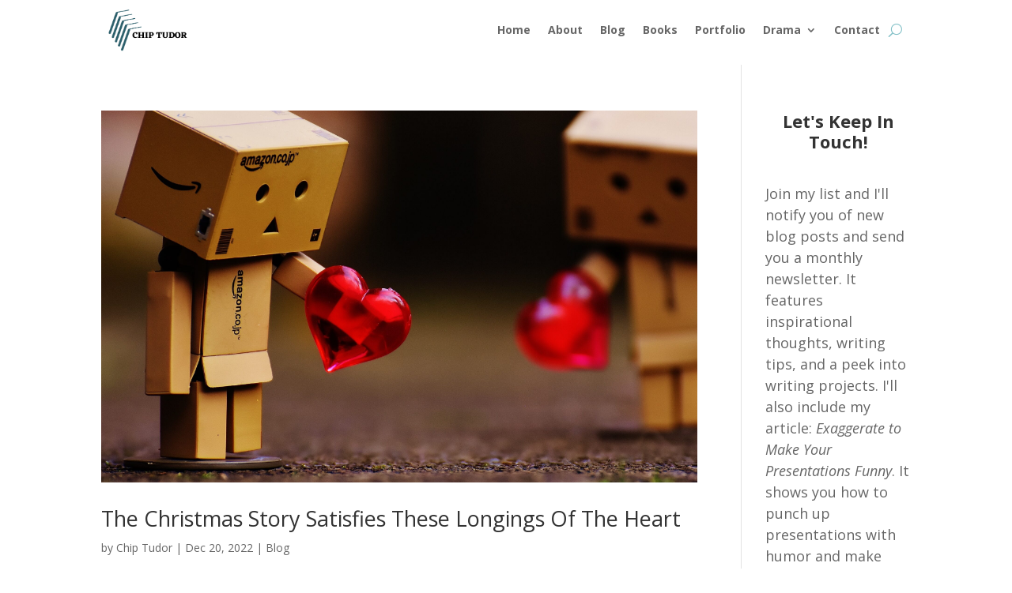

--- FILE ---
content_type: text/css
request_url: https://chiptudor.com/wp-content/et-cache/global/et-divi-customizer-global.min.css?ver=1765385955
body_size: 1010
content:
body,.et_pb_column_1_2 .et_quote_content blockquote cite,.et_pb_column_1_2 .et_link_content a.et_link_main_url,.et_pb_column_1_3 .et_quote_content blockquote cite,.et_pb_column_3_8 .et_quote_content blockquote cite,.et_pb_column_1_4 .et_quote_content blockquote cite,.et_pb_blog_grid .et_quote_content blockquote cite,.et_pb_column_1_3 .et_link_content a.et_link_main_url,.et_pb_column_3_8 .et_link_content a.et_link_main_url,.et_pb_column_1_4 .et_link_content a.et_link_main_url,.et_pb_blog_grid .et_link_content a.et_link_main_url,body .et_pb_bg_layout_light .et_pb_post p,body .et_pb_bg_layout_dark .et_pb_post p{font-size:14px}.et_pb_slide_content,.et_pb_best_value{font-size:15px}.container,.et_pb_row,.et_pb_slider .et_pb_container,.et_pb_fullwidth_section .et_pb_title_container,.et_pb_fullwidth_section .et_pb_title_featured_container,.et_pb_fullwidth_header:not(.et_pb_fullscreen) .et_pb_fullwidth_header_container{max-width:1242px}.et_boxed_layout #page-container,.et_boxed_layout.et_non_fixed_nav.et_transparent_nav #page-container #top-header,.et_boxed_layout.et_non_fixed_nav.et_transparent_nav #page-container #main-header,.et_fixed_nav.et_boxed_layout #page-container #top-header,.et_fixed_nav.et_boxed_layout #page-container #main-header,.et_boxed_layout #page-container .container,.et_boxed_layout #page-container .et_pb_row{max-width:1402px}.et_header_style_centered .mobile_nav .select_page,.et_header_style_split .mobile_nav .select_page,.et_nav_text_color_light #top-menu>li>a,.et_nav_text_color_dark #top-menu>li>a,#top-menu a,.et_mobile_menu li a,.et_nav_text_color_light .et_mobile_menu li a,.et_nav_text_color_dark .et_mobile_menu li a,#et_search_icon:before,.et_search_form_container input,span.et_close_search_field:after,#et-top-navigation .et-cart-info{color:rgba(12,12,12,0.6)}.et_search_form_container input::-moz-placeholder{color:rgba(12,12,12,0.6)}.et_search_form_container input::-webkit-input-placeholder{color:rgba(12,12,12,0.6)}.et_search_form_container input:-ms-input-placeholder{color:rgba(12,12,12,0.6)}body .et_pb_button{}body.et_pb_button_helper_class .et_pb_button,body.et_pb_button_helper_class .et_pb_module.et_pb_button{color:#000000}@media only screen and (min-width:981px){.et_header_style_left #et-top-navigation,.et_header_style_split #et-top-navigation{padding:43px 0 0 0}.et_header_style_left #et-top-navigation nav>ul>li>a,.et_header_style_split #et-top-navigation nav>ul>li>a{padding-bottom:43px}.et_header_style_split .centered-inline-logo-wrap{width:86px;margin:-86px 0}.et_header_style_split .centered-inline-logo-wrap #logo{max-height:86px}.et_pb_svg_logo.et_header_style_split .centered-inline-logo-wrap #logo{height:86px}.et_header_style_centered #top-menu>li>a{padding-bottom:15px}.et_header_style_slide #et-top-navigation,.et_header_style_fullscreen #et-top-navigation{padding:34px 0 34px 0!important}.et_header_style_centered #main-header .logo_container{height:86px}#logo{max-height:100%}.et_pb_svg_logo #logo{height:100%}.et_header_style_centered.et_hide_primary_logo #main-header:not(.et-fixed-header) .logo_container,.et_header_style_centered.et_hide_fixed_logo #main-header.et-fixed-header .logo_container{height:15.48px}.et-fixed-header #top-menu a,.et-fixed-header #et_search_icon:before,.et-fixed-header #et_top_search .et-search-form input,.et-fixed-header .et_search_form_container input,.et-fixed-header .et_close_search_field:after,.et-fixed-header #et-top-navigation .et-cart-info{color:rgba(12,12,12,0.6)!important}.et-fixed-header .et_search_form_container input::-moz-placeholder{color:rgba(12,12,12,0.6)!important}.et-fixed-header .et_search_form_container input::-webkit-input-placeholder{color:rgba(12,12,12,0.6)!important}.et-fixed-header .et_search_form_container input:-ms-input-placeholder{color:rgba(12,12,12,0.6)!important}}@media only screen and (min-width:1552px){.et_pb_row{padding:31px 0}.et_pb_section{padding:62px 0}.single.et_pb_pagebuilder_layout.et_full_width_page .et_post_meta_wrapper{padding-top:93px}.et_pb_fullwidth_section{padding:0}}h3.has-text-align-center.has-medium-font-size{text-align:center;font-size:22px!important;font-weight:bold}div#block-34,div#block-36,div#block-37,div#block-40,div#block-41{margin-bottom:10px!important}div#block-35{margin-bottom:20px!important}.et_pb_column.et_pb_column_1_3.et_pb_column_2.et_pb_css_mix_blend_mode_passthrough.et-last-child{background-color:#fff;padding:30px}.et_pb_widget_area_left{border-right:0px solid rgba(0,0,0,.1);padding-right:0}a.wp-block-latest-posts__post-title{font-size:20px;font-weight:bold;color:#000!important}.wp-block-latest-posts__post-author{font-size:16px!important}time.wp-block-latest-posts__post-date{font-size:13px!important}.et_pb_widget ol li,.et_pb_widget ul li{margin-bottom:25px}.mc4wp-form-fields label{font-weight:bold;font-size:18px!important}.mc4wp-form-fields input[type="text"],input[type=email]{padding:5px!important;border:1px solid black;width:100%}input[type="submit"]{background:#94a6bf;border:1px solid #94a6bf;padding:7px;color:#fff;width:100%}figure.aligncenter.size-full.is-resized{text-align:center}

--- FILE ---
content_type: text/plain
request_url: https://www.google-analytics.com/j/collect?v=1&_v=j102&a=1461736470&t=pageview&_s=1&dl=https%3A%2F%2Fchiptudor.com%2Ftag%2Fstory%2F&ul=en-us%40posix&dt=story%20Archives%20-%20Chip%20Tudor%3A&sr=1280x720&vp=1280x720&_u=IADAAEABAAAAACAAI~&jid=606417680&gjid=279068615&cid=90800068.1768974281&tid=UA-73773306-1&_gid=2129975975.1768974282&_r=1&_slc=1&z=264407008
body_size: -450
content:
2,cG-JG7WGP139E